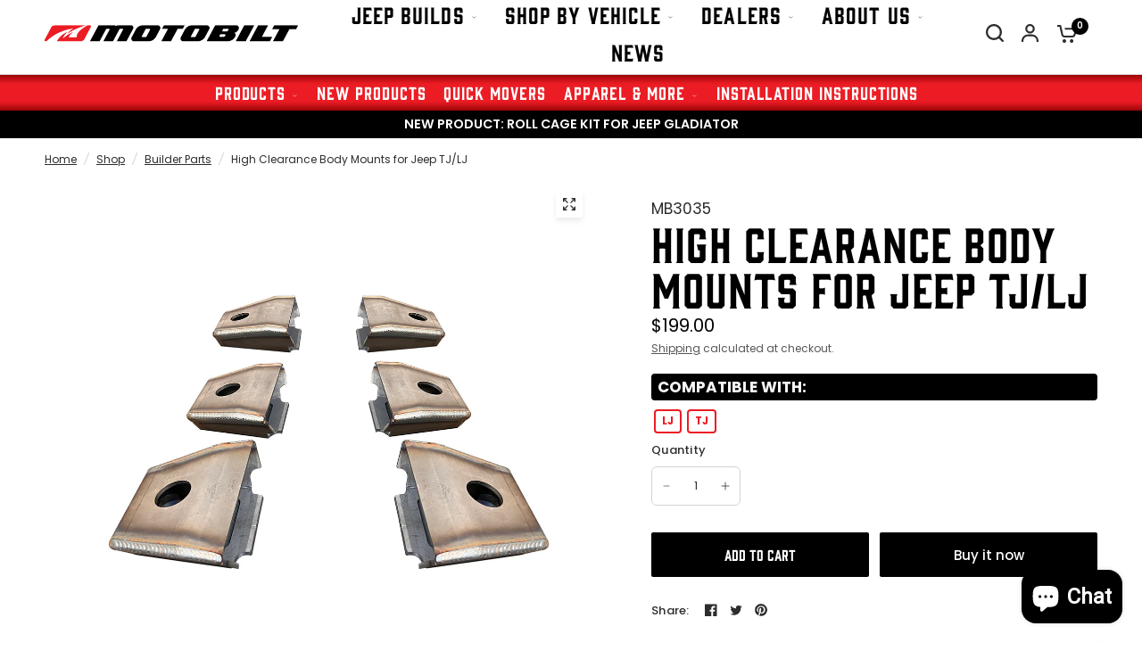

--- FILE ---
content_type: text/css
request_url: https://motobilt.com/cdn/shop/t/110/assets/m2o-overlap.css?v=120233146618715344961755800120
body_size: 857
content:
/*!---------------------------------------
UPDATES. button subheading
--------------------------------------- */.m2o-mg-item{position:relative;overflow:hidden}.m2o-mg-link-overlay{position:absolute;top:0;right:0;bottom:0;left:0;z-index:10}/*! ENE UPDATES */.m2o-mg-item.left-mg .custom-overlay{position:absolute;top:0;right:0;bottom:0;left:0;pointer-events:none;z-index:2}.m2o-mg-item.left-mg .custom-overlay svg{position:absolute;top:0;right:0;height:100%;width:auto;z-index:3;padding:10px}.m2o-mg-item.left-mg{clip-path:polygon(4% 0%,97% 0%,100% 8%,94% 100%,4% 100%,0% 93%,0% 7%)}.m2o-mg-item.right-mg .custom-overlay{position:absolute;top:0;right:0;bottom:0;left:0;pointer-events:none;z-index:2}.m2o-mg-item.right-mg .custom-overlay svg{position:absolute;top:0;left:0;height:100%;width:auto;z-index:3;padding:10px}.m2o-mg-item.right-mg{clip-path:polygon(6% 0%,96% 0%,100% 7%,100% 93%,96% 100%,3% 100%,0% 92%)}.right-mg--inner{margin-left:30px}.row.m2o-mg{padding:0 30px;width:100%;max-width:100%}.row.m2o-mg.m2o-mg--mt{margin-top:60px}.row.m2o-mg.m2o-mg--mb{margin-bottom:60px}.m2o-mg-container{width:100%;max-width:1280px;margin:0 auto;display:flex;flex-wrap:wrap;justify-content:space-between;gap:0}.m2o-mg-item{flex:0 0 calc(50% + 10px);position:relative;height:300px;padding:30px;margin:10px 0;overflow:hidden}.m2o-mg-item.left-mg{margin-right:-15px}.m2o-mg-item.right-mg{margin-left:-15px}.m2o-mg-bg{position:absolute;top:0;right:0;bottom:0;left:0;background-size:cover;background-position:top center;z-index:0}.left-mg--inner,.right-mg--inner{position:absolute;left:45px;top:50%;transform:translateY(-50%) skew(0,-8deg);width:auto;display:flex;flex-direction:column;justify-content:center;align-items:center;color:#fff;text-align:center;z-index:1}.left-mg--inner .button,.right-mg--inner .button{background-color:#fff;color:#000;padding:12px 25px;text-decoration:none;border:none;cursor:pointer;margin-top:10px;clip-path:polygon(10% 0%,100% 0%,100% 0%,100% 80%,90% 100%,0% 100%,0% 100%,0% 20%);font-weight:400;height:auto;font-size:1em}@media only screen and (max-width: 767px){.left-mg--inner .button,.right-mg--inner .button{padding:8px 16px;font-size:1em}}.m2o-mg-item .m2o-mg-bg-image{position:absolute;top:0;left:0;width:100%;height:100%;object-fit:cover;z-index:0;transition:transform .3s ease-in-out}/*! BLOCK ANIMATION */@media only screen and (min-width: 768px){.m2o-mg-item{transition:transform .3s ease-in-out}.m2o-mg-item:hover{transform:scale(1.05);box-shadow:0 0 10px #000}.m2o-mg-item .right-mg--inner{transform-origin:center center;transition:transform .4s ease-in-out}.m2o-mg-item:hover .right-mg--inner{transform:scale(1.09);transform:translateY(-50%) skew(0,-8deg)}.m2o-mg-item .left-mg--inner{transform-origin:center center;transition:transform .4s ease-in-out}.m2o-mg-item:hover .left-mg--inner{transform:scale(1.09);transform:translateY(-50%) skew(0,-8deg)}.m2o-mg-item .m2o-mg-bg-image{transform-origin:center center;transition:transform .3s ease-in-out}.m2o-mg-item:hover .m2o-mg-bg-image{transform:scale(1.06)}.m2o-mg-item.left-mg{transform-origin:bottom right}.m2o-mg-item.right-mg{transform-origin:bottom left}.m2o-mg-container .m2o-mg-item.left-mg:nth-child(n+3){transform-origin:top right}.m2o-mg-container .m2o-mg-item.right-mg:nth-child(n+3){transform-origin:top left}.m2o-mg-item .button{padding:12px 32px;line-height:1em;height:auto}.m2o-mg-item:hover .button{color:red;background-color:#fff;box-shadow:inset 0 0 7px #400;overflow:visible}}/*!--- FONT STYLING ---*/.subheading.mg-m2o,.heading.mg-m2o{color:#fff!important}.subheading.mg-m2o{margin-bottom:-5px}.heading.mg-m2o{font-family:gin,serif;font-weight:500;letter-spacing:.04em;font-size:4em;margin-top:10px}.left-mg--inner span,.right-mg--inner span{font-size:.5em;line-height:.43em}@media only screen and (min-width: 768px){.mg-custom-overlay-mobile,.mg-overlay-gradient-mobile,.mg-custom-overlay-mobile svg{display:none!important;visibility:hidden;pointer-events:none}.subheading-size-small.mg-m2o,.subheading-size-medium.mg-m2o,.subheading-size-large.mg-m2o{font-size:1em}.heading-size-small.mg-m2o{font-size:3em}.heading-size-medium.mg-m2o{font-size:4em}.heading-size-large.mg-m2o{font-size:6em}.heading.mg-m2o{margin-bottom:15px!important;line-height:.5em!important}}/*! Mobile Font */@media only screen and (max-width: 767px){.left-mg--inner span,.right-mg--inner span{font-size:.7em;line-height:.43em}.row.m2o-mg{padding:0 15px;width:100%;max-width:100%}.row.m2o-mg.m2o-mg--mt{margin-top:30px}.row.m2o-mg.m2o-mg--mb{margin-bottom:60px}.m2o-mg-container{display:block;gap:0}.m2o-mg-item{display:block;width:100%!important;margin:0;height:180px;clip-path:none;padding:0}.m2o-mg-item.left-mg{margin:10px 0 -5px;position:relative}.m2o-mg-item.left-mg:after{content:"";position:absolute;left:0;right:0;bottom:0;top:0;pointer-events:none;background:linear-gradient(to top,#000,#0000 25%);z-index:1}.m2o-mg-item.right-mg{margin:-5px 0 10px;position:relative}.m2o-mg-item.right-mg:after{content:"";position:absolute;left:0;right:0;bottom:0;top:0;pointer-events:none;background:linear-gradient(to bottom,#000,#0000 25%);z-index:1}.left-mg--inner,.right-mg--inner{position:absolute;left:30%;transform:translate(-50%,-50%) skew(0,-8deg)!important;margin:0;width:90%;padding:20px;text-align:center;z-index:2}.left-mg--inner{top:45%;width:auto;left:25%}.right-mg--inner{top:55%;width:auto;left:25%}.m2o-mg-item.left-mg{clip-path:polygon(5% 0%,95% 0%,100% 6%,100% 92%,93% 100%,0% 92%,0% 6%)}.m2o-mg-item.right-mg{clip-path:polygon(7% 0%,100% 9%,100% 92%,93% 100%,7% 100%,0% 93%,0% 8%)}.m2o-mg-item .m2o-mg-bg-image{position:absolute;top:0;left:0;width:100%;height:100%;object-fit:cover;z-index:0}.m2o-mg-item .custom-overlay,.m2o-mg-item .custom-overlay svg{display:none!important}.m2o-mg-item.left-mg .mg-custom-overlay-mobile{position:absolute;top:0;right:0;bottom:0;left:0;pointer-events:none;z-index:2}.m2o-mg-item.left-mg .mg-custom-overlay-mobile svg{position:absolute;bottom:0;left:0;height:auto;width:100%;z-index:35;padding:5px}.m2o-mg-item.right-mg .mg-custom-overlay-mobile{position:absolute;top:0;right:0;bottom:0;left:0;pointer-events:none;z-index:2}.m2o-mg-item.right-mg .mg-custom-overlay-mobile svg{position:absolute;top:0;left:0;height:auto;width:100%;z-index:35;padding:5px}.m2o-mg-item:hover{transform:none;box-shadow:none}.m2o-mg-item .button{margin-top:10px}.m2o-mg-item:hover .button{color:inherit;background:#fff;box-shadow:none}.subheading-size-small.mg-m2o,.subheading-size-medium.mg-m2o{font-size:.6em}.subheading-size-large.mg-m2o{font-size:.9em}.heading-size-small.mg-m2o{font-size:1.4em;margin:0 0 5px}.heading-size-medium.mg-m2o{margin:5px 0 10px;font-size:1.9em;line-height:.8em}.heading-size-large.mg-m2o{margin:0 0 5px;font-size:3em}.button.mg-m2o{height:auto;margin:0;padding:5px 16px}.m2o-mg-item:hover .button{color:red!important;box-shadow:0 0 10px red;background-color:#fff;box-shadow:inset 0 0 7px #300;overflow:visible}}/*!--- GRADIENT
.m2o-mg-item.left-mg::before {
  content: "";
  position: absolute;
  inset: 0;
  background: linear-gradient(
    to right,
    rgba(0,0,0,0.7) 0%,
    rgba(0,0,0,0) 45%,
    rgba(0,0,0,0) 80%,
    rgba(0,0,0,1) 100%
  );
  z-index: 1;
  pointer-events: none;
}

.m2o-mg-item.right-mg::before {
  content: "";
  position: absolute;
  inset: 0;
  background: linear-gradient(
    to left,
    rgba(0,0,0,0.7) 0%,
    rgba(0,0,0,0) 45%,
    rgba(0,0,0,0) 80%,
    rgba(0,0,0,1) 100%
  );
  z-index: 1;
  pointer-events: none;
}
END GRADIENT ---*/
/*# sourceMappingURL=/cdn/shop/t/110/assets/m2o-overlap.css.map?v=120233146618715344961755800120 */
